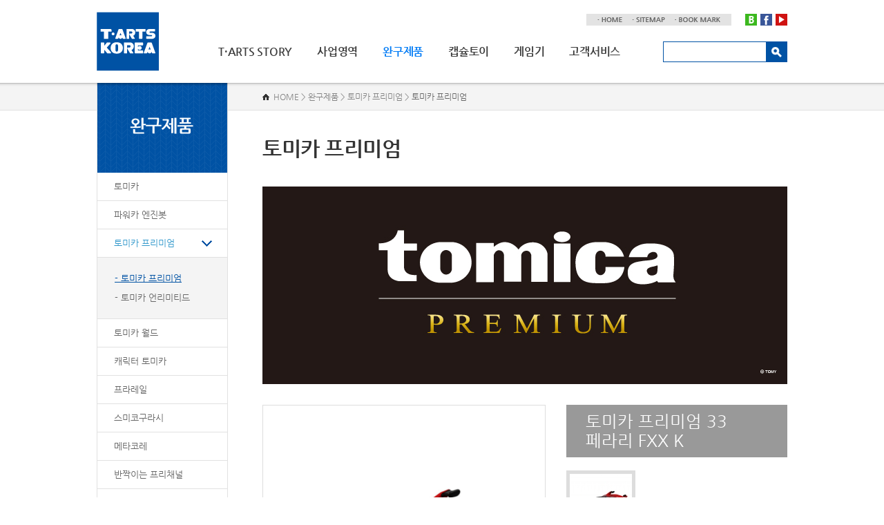

--- FILE ---
content_type: text/html; charset=UTF-8
request_url: https://www.tarts-korea.co.kr/sub/sub03_01.php?cat_no=97&mode=view&idx=2201
body_size: 14811
content:
<!DOCTYPE html PUBLIC "-//W3C//DTD XHTML 1.0 Transitional//EN" "http://www.w3.org/TR/xhtml1/DTD/xhtml1-transitional.dtd">
<html xmlns="http://www.w3.org/1999/xhtml" xml:lang="ko" lang="ko">
<head>
	<meta http-equiv="Content-Type" content="text/html; charset=utf-8" />
	<meta http-equiv="X-UA-Compatible" content="IE=Edge,chrome=1" />
    <meta http-equiv="imagetoolbar" content="no" />
    <title>T-ARTS KOREA!</title>
	<meta name="subject" content="T-ARTS KOREA">
	<meta name="description" content="(주)티아츠코리아, 토미카, 드라이브헤드, 프라레일, 프리파라, 메타코레, 가챠">
	<meta name="keywords" content="(주)티아츠코리아, 토미카, 드라이브헤드, 프라레일, 프리파라, 메타코레, 가챠">
	
	<meta name="naver-site-verification" content="c4785e70ee50990d099c2227dd085fedcde2dc04"/>

	<meta property="og:type" content="website">
	<meta property="og:title" content="T-ARTS KOREA">
	<meta property="og:description" content="(주)티아츠코리아, 토미카, 드라이브헤드, 프라레일, 프리파라, 메타코레, 가챠">
	<meta property="og:image" content="http:///images/sns_link.jpg">
	<meta property="og:url" content="http:///">

	

    <link rel="stylesheet" type="text/css" href="../css/style.css" />
	<script type="text/javascript" language="javascript" src="../js/link.js?v=1.1"></script>
    <script type="text/javascript" language="javascript" src="../js/jquery-1.8.2.min.js"></script>
    <script type="text/javascript" language="javascript" src="../js/jquery.gnb.js"></script>
	<script type="text/javascript" language="javascript" src="../js/greyScale.js"></script>
	<script type="text/javascript" language="javascript" src="../js/jquery.js"></script>
	<script type="text/javascript" src="../js/jquery.easing.1.3.min.js"></script>
	<script type="text/javascript" src="../js/jquery.mousewheel.min.js"></script>
	<script type="text/javascript" src="../js/jquery.sliderkit.1.9.2.js"></script>

	<link rel="stylesheet" type="text/css" href="../fancybox/jquery.fancybox-1.3.4.css" media="screen" />
    <script type="text/javascript" src="../fancybox/jquery.mousewheel-3.0.4.pack.js"></script>
	<script type="text/javascript" src="../fancybox/jquery.fancybox-1.3.4.pack.js"></script>
	<script type="text/javascript">
    jQuery(document).ready(function() {
		jQuery(".zoom").fancybox({
			'autoDimensions' : false,
			'centerOnScroll'	: true
		});
		jQuery(".pop_privacy").fancybox({
			'autoDimensions' : false,
			'width'				: 600,
			'height'			: 600,
			'centerOnScroll'	: true,
			'transitionIn'		: 'none',
			'transitionOut'		: 'none',
			'type'				: 'iframe'
		});
		jQuery(".view_item").fancybox({
			'autoDimensions' : false,
			'width'				: 310,
			'height'			: 320,
			'centerOnScroll'	: true,
			'transitionIn'		: 'none',
			'transitionOut'		: 'none',
			'type'				: 'iframe'
		});
		jQuery("a.pop").fancybox({
			'autoDimensions' : false,
			'width'				: 700,
			'height'				: 500,
			'centerOnScroll'	: false,
			'autoScale'			: false,
			'transitionIn'		: 'none',
			'transitionOut'		: 'none',
			'type'					: 'iframe'
		});
    });
	</script>

</head>
<body id="sub">
<div class="skipToContent">
		<a href="#content">본문 바로가기</a>
		<a href="#gnb">주메뉴 바로가기</a>
</div>
<div id="wrapper">
	<!-- // header -->
    <div id="header">
		<div class="header_content">
			<h1 class="top_logo"><a href="javascript:GoMenu('home');" ><img src="../images/common/logo.png" alt="T-ARTS KOREA" /></a></h1>
			<div id="global">
				<div class="top_menu">
					<ul class="util">
						<li><a href="javascript:GoMenu('home');"><img src="../images/common/top_home.gif" alt="HOME" /></a></li>
						<li><a href="javascript:GoMenu('sitemap');"><img src="../images/common/top_sitemap.gif" alt="SITEMAP" /></a></li>
						<li><a href="javascript:bookmarksite('T-ARTS KOREA', 'http://tarts-korea.co.kr/')"><img src="../images/common/top_bookmark.gif" alt="BOOK MARK" /></a></li>
					</ul>
					<ul class="sns">
						<li><a href="http://blog.naver.com/t_arts" target="_blank"><img src="../images/common/sns_blog.gif" alt="Blog" /></a></li>
						<li><a href="https://www.facebook.com/tartskorea" target="_blank"><img src="../images/common/sns_facebook.gif" alt="Facebook" /></a></li>
						<li><a href="https://plus.google.com/101051420367922975553/videos" target="_blank"><img src="../images/common/sns_youtube.gif" alt="Youtube" /></a></li>
					</ul>
				</div>
			</div>
			<div class="top_search">
				<form action="../sub/search.php" method="post">
					<input type="hidden" name="sw" value="name">
					<fieldset>
						<legend>제품검색</legend>
						<input type="text" class="input" name="sk" value="" title="제품명" />
						<input type="image" src="../images/common/search_btn.gif" class="btn" alt="검색" />
					</fieldset>
				</form>
			</div>
			<div id="gnb">
				<h2 class="hide">주메뉴</h2>
				<ul>
					<li class="m1"><a href="javascript:GoMenu('sub01_01');">T·ARTS STORY</a>
						<div class="submenu">
							<ul>
								<li><a href="javascript:GoMenu('sub01_01');">CEO 인사말</a></li>
								<li><a href="javascript:GoMenu('sub01_02');">연혁</a></li>
								<li><a href="javascript:GoMenu('sub01_03');">비전</a></li>
								<li><a href="javascript:GoMenu('sub01_04');">조직도</a></li>
								<li><a href="javascript:GoMenu('sub01_05');">CI 소개</a></li>
								<li><a href="javascript:GoMenu('sub01_06');">오시는 길</a></li>
							</ul>
						</div>
					</li>
					<li class="m2"><a href="javascript:GoMenu('sub02_01');">사업영역</a>
						<div class="submenu">
							<ul>
								<li><a href="javascript:GoMenu('sub02_01');">캡슐토이</a></li>
								<li><a href="javascript:GoMenu('sub02_02');">완구</a></li>
								<li><a href="javascript:GoMenu('sub02_03');">게임기</a></li>
								<li><a href="javascript:GoMenu('sub02_04');">캐릭터사업</a></li>
								<li><a href="javascript:GoMenu('sub02_05');">사업제휴문의</a></li>
							</ul>
						</div>
					</li>
					<li class="m3"><a href="javascript:GoMenu('sub03_01');">완구제품</a></li>
					<li class="m4"><a href="javascript:GoMenu('sub04_01');">캡슐토이</a>
						<div class="submenu">
							<ul>
								<li><a href="javascript:GoMenu('sub04_01');">캡슐토이 상품</a></li>
								<li><a href="javascript:GoMenu('sub04_02');">신규설치문의</a></li>
							</ul>
						</div>
					</li>
					<li class="m5"><a href="javascript:GoMenu('sub05_01');">게임기</a>
						<div class="submenu">
							<ul>
								<li><a href="javascript:GoMenu('sub05_01');">게임소개</a></li>
								<li><a href="javascript:GoMenu('sub05_02');">게임방법</a></li>
								<!-- <li><a href="javascript:GoMenu('sub05_03');">스톤리스트</a></li>
								<li><a href="javascript:GoMenu('sub05_04');">게임기 설치점포</a></li> -->
							</ul>
						</div>
					</li>
					<li class="m6"><a href="javascript:GoMenu('sub06_01');">고객서비스</a>
						<div class="submenu">
							<ul>
								<li><a href="javascript:GoMenu('sub06_01');">뉴스 &amp; 이벤트</a></li>
								<li><a href="javascript:GoMenu('sub06_02');">A/S 문의</a></li>
								<li><a href="javascript:GoMenu('sub06_03');">FAQ</a></li>
								<li><a href="javascript:GoMenu('sub06_04');">소셜미디어 정책</a></li>
							</ul>
						</div>
					</li>
				</ul>
			</div>
			<script type="text/javascript">
				jQuery(document).ready(function(){
					jQuery('#gnb').gnb({ d1: 3, d2: 0 });
				});
			</script>
		</div>
		<div class="header_shadow"></div>
	</div>
	<!-- header //-->

    <hr />

<div id="container">
	<div id="left_menu">
	<div id="lnb">
		<h2><img src="../images/menu/menu3_title.gif" alt="완구제품" /></h2>
		<ul>
						<li class=""><a href="/sub/sub03_01.php?cat_no=4">토미카</a>
							</li>
						<li class=""><a href="/sub/sub03_01.php?cat_no=91">파워카 엔진봇</a>
							</li>
						<li class="current"><a href="/sub/sub03_01.php?cat_no=89">토미카 프리미엄</a>
								<div class="submenu">
					<ul>
												<li class="on"><a href="/sub/sub03_01.php?cat_no=97">- 토미카 프리미엄</a></li>
												<li class=""><a href="/sub/sub03_01.php?cat_no=98">- 토미카 언리미티드</a></li>
											</ul>
				</div>
							</li>
						<li class=""><a href="/sub/sub03_01.php?cat_no=82">토미카 월드</a>
							</li>
						<li class=""><a href="/sub/sub03_01.php?cat_no=83">캐릭터 토미카</a>
							</li>
						<li class=""><a href="/sub/sub03_01.php?cat_no=18">프라레일</a>
							</li>
						<li class=""><a href="/sub/sub03_01.php?cat_no=92">스미코구라시</a>
							</li>
						<li class=""><a href="/sub/sub03_01.php?cat_no=56">메타코레</a>
							</li>
						<li class=""><a href="/sub/sub03_01.php?cat_no=90">반짝이는 프리채널</a>
							</li>
						<li class=""><a href="/sub/sub03_01.php?cat_no=48">프리파라</a>
							</li>
						<li class=""><a href="/sub/sub03_01.php?cat_no=80">리즈모</a>
							</li>
						<li class=""><a href="/sub/sub03_01.php?cat_no=79">미미크리펫</a>
							</li>
						<li class=""><a href="/sub/sub03_01.php?cat_no=76">Life Toy</a>
							</li>
					</ul>
	</div>

	<ul class="left_bnr">
	<li><a href="https://www.facebook.com/tartskorea" target="_blank"><img src="../images/menu/icon1.gif" alt="" />FACE<br />BOOK</a></li>
	<li><a href="http://blog.naver.com/t_arts" target="_blank"><img src="../images/menu/icon2.gif" alt="" />BLOG</a></li>
	<li><a href="javascript:GoMenu('sub06_02');"><img src="../images/menu/icon3.gif" alt="" />A/S</a></li>
</ul></div>
	<div id="content">
		<div id="sub_title">
			<h2>토미카 프리미엄</h2>
			<div class="path">HOME &gt; 완구제품  > 토미카 프리미엄 > <strong>토미카 프리미엄</strong></div>
		</div>
		<div id="con_area">
			<!-- <div class="mgb30"><img src="../images/bbs/banner.jpg" alt="" /></div> --><!--  대표배너이미지 관리자 등록 -->
			<div class="mgb30">
								<img src="/uploaded/category/catalog_ec5b833a93fff0bc58694737a420ce530.jpg" alt="" />
							</div>

			<!--// content -->
			
<!--// 상세 -->
<div class="product_summary">
	<div class="photo">
		<ul id="slides">
						<li><img src="/uploaded/product/2201/d10ac346700125b5f1c0a282963ca6c60.jpg" width="410" height="410" alt="" /></li>
					</ul>
	</div>
	<div class="info">
		<h3>토미카 프리미엄 33 <br>페라리 FXX K</h3>
		<ul id="thumbs" class="thumbs">
						<li onmouseover="slideshow.pos(0)"><img src="/uploaded/product/2201/s_d10ac346700125b5f1c0a282963ca6c60.jpg" width="100" height="100" alt="" /></li>
					</ul>
	</div>
	<script type="text/javascript" src="../js/tinyfader.js"></script>
	<script type="text/javascript">
	var slideshow=new TINY.fader.fade('slideshow',{
		id:'slides',
		auto:0,
		resume:true,
		navid:'thumbs',
		activeclass:'current'
	});
	</script>
</div>

<table class="product_info">
  <caption>전자상거래 등에서의 상품정보제공고시</caption>
  <colgroup>
	<col width="30%" />
	<col width="70%" />
  </colgroup>
  <tbody>
	<tr>
	  <th scope="row">사이즈</th>
	  <td></td>
	</tr>
	<tr>
	  <th scope="row">대상연령</th>
	  <td>6세 이상</td>
	</tr>
	<tr>
	  <th scope="row">주의사항</th>
	  <td>작은 부품이 포함되어 있습니다. 입 안에 절대 넣지 마세요. 질식의 위험이 있습니다. <br>잘못 삼킬 위험이 있으므로 3세 미만의 어린이들이 만지지 못하도록 주의해 주세요.</td>
	</tr>
	<tr>
	  <th scope="row">재질표시</th>
	  <td>본체: 아연합금, ABS, MABS <br>리어윙: PVC</td>
	</tr>
	<tr>
	  <th scope="row">제조년월</th>
	  <td>2022년 1월</td>
	</tr>
	<tr>
	  <th scope="row">자율안전확인신고필증번호</th>
	  <td>CB061R4392-9002A</td>
	</tr>
  </tbody>
</table>

<div class="product_detail">
	<div class="title"><h3>상품 상세정보</h3><span class="arrow"></span></div>
	<div class="content"><div style="text-align: center;"><img src="/uploaded/webedit/2203/b150cb8b4b9c44e2e9f00ee510385733_1646987660_8261.jpg" title="b150cb8b4b9c44e2e9f00ee510385733_1646987660_8261.jpg" style="font-size: 9pt;"></div>&nbsp;</div>
</div>

<div class="buttons">
	<div class="cen">
					</div>
</div>
<!-- 상세 //-->
			<!-- content //-->

		</div>
	</div>
</div>


	<hr />

    <!-- // footer -->
    <div id="footer">
		<h2 class="hide">하단영역</h2>
		<div class="footer_content">
			<div class="foot_logo">
				<img src="../images/common/foot_logo.gif" alt="T-arts Korea" />
			</div>
			<div class="foot_info">
				<address>
			      	<a href="../sub/pop_privacy.html" class="pop_privacy"><strong style="color:#ff6c33; font-size:13px;">개인정보처리방침</strong></a><br />
					주식회사 티아츠코리아 &nbsp;&nbsp;&nbsp; 대표이사 : 김선주 &nbsp;&nbsp;&nbsp; 사업자등록번호 : 120-86-45192<br />
					(134-864) 서울시 강동구 성안로 163 상정빌딩 10층 티아츠코리아 &nbsp;&nbsp;&nbsp; Tel : 02-487-5803 &nbsp;&nbsp;&nbsp; Fax : 02-487-5805<br />
					Copyright &copy; 2005 T·ARTS KOREA Co.,Ltd.  All Rights Reserved.
				</address>
			</div>
			<!--<div class="dropdown">
				<a href="javascript:;">Family Site</a>
				<ul>
					<li><a href="http://www.takaratomy-arts.co.jp/" target="_blank">TAKARA TOMY A.R.T.S</a></li>
					<li><a href="http://www.takaratomy.co.jp/" target="_blank">TAKARA TOMY</a></li>
					<li><a href="http://www.takaratomy-marketing.co.jp/" target="_blank">TAKARA TOMY MARKETING</a></li>
					<li><a href="http://www.tomytec.co.jp/" target="_blank">TOMYTEC</a></li>
					<li><a href="http://www.tinkerbell.ne.jp/" target="_blank">TINKERBELL</a></li>
					<li><a href="http://www.kiddyland.co.jp/" target="_blank">KIDDY LAND</a></li>
					<li><a href="http://www.tatsunoko.co.jp/" target="_blank">TATSUNOKO</a></li>
					<li><a href="http://www.takaratomy-business-service.co.jp/" target="_blank">TAKARA TOMY BUSINESS SERVICE</a></li>
					<li><a href="http://www.t-entamedia.com/" target="_blank">TAKARA TOMY ENTAMEDIA</a></li>
					<li><a href="http://www.tomy-thailand.com/" target="_blank">TAKARA TOMY(THAILAND)</a></li>
					<li><a href="http://www.tomy.cn/" target="_blank">TAKARA TOMY(SHANGHAI)</a></li>
					<li><a href="http://tomy.com/" target="_blank">TAKARA TOMY (AMERICA, EUROPE, OCEANIA)</a></li>
				</ul>
			</div>-->
		</div>
    </div>
    <!-- footer //-->

</div>
</body>
</html>

--- FILE ---
content_type: application/javascript
request_url: https://www.tarts-korea.co.kr/js/jquery.js
body_size: 1521
content:
jQuery(document).ready(function(){
	// 타이틀 변환
	var replaceTitle = jQuery('.path').text().replace('HOME','T-ARTS KOREA');
	arrTitle = jQuery('.path').text().split(">");
	if(replaceTitle==''){
	}else{
		document.title=arrTitle[arrTitle.length-1] + " | " + "T-ARTS KOREA";
	};

	// 마우스오버시 이미지 변환
	jQuery("img.rollover").mouseover(function(){
		jQuery(this).attr("src",jQuery(this).attr("src").replace(/^(.+)(\.[a-z]+)$/, "$1_on$2"));
	}).mouseout(function(){
		jQuery(this).attr("src",jQuery(this).attr("src").replace(/^(.+)_on(\.[a-z]+)$/, "$1$2"));
	});

	// 텝
	jQuery(".tab_content").hide();
	jQuery("ul.tabs>li:first").addClass("active").show(); 	
	jQuery(".tab_content:first").show();

	jQuery("ul.tabs>li").click(function(e) {
		e.preventDefault();

		jQuery("ul.tabs>li").removeClass("active");
		jQuery(this).addClass("active");
		jQuery(".tab_content").hide();		
		
		jQuery("ul.tabs>li").find('img').attr("src" ,function(iIndex,sSrc){
			return sSrc.replace('_on.gif', '_off.gif');
		});

		jQuery("ul.tabs>li.active").find('img').attr("src",function(iIndex,sSrc){
			return sSrc.replace('_off.gif', '_on.gif');
		});
		
		var activeTab = jQuery(this).find("a").attr("href");
		jQuery(activeTab).fadeIn();
		return false;
	});

	// select style
	jQuery(".dropdown").click(function(){
		if(jQuery("ul",this).is(":visible")){
			jQuery("ul",this).slideUp("fast");
		}else{
			jQuery("ul",this).slideDown("fast");
		}
	});

});	//End